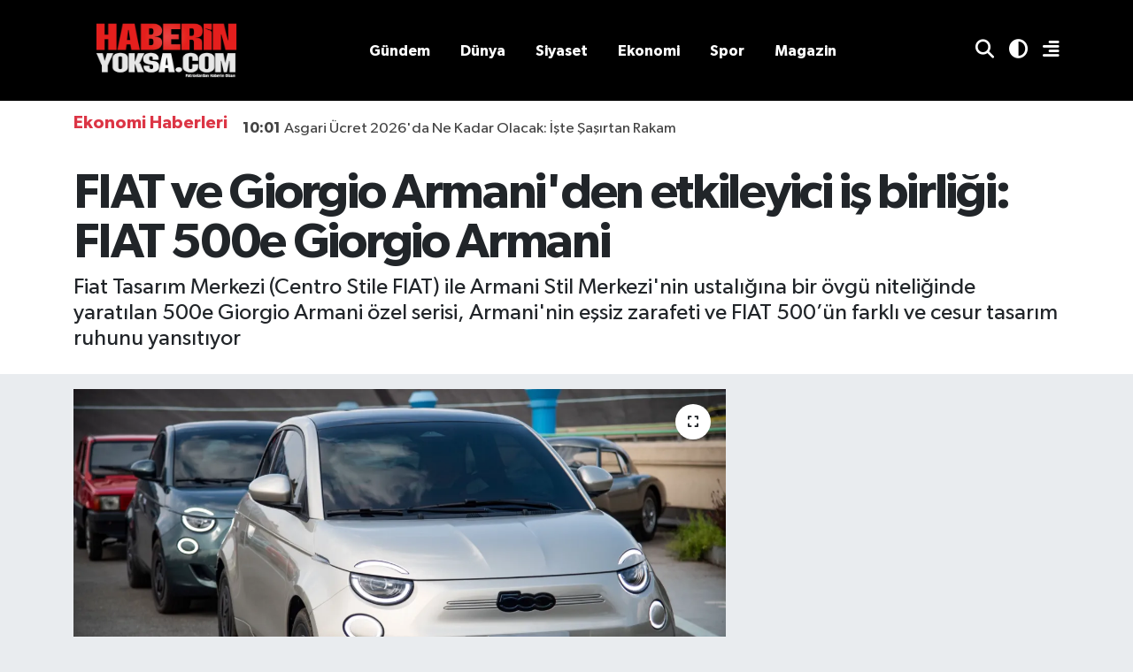

--- FILE ---
content_type: text/html; charset=UTF-8
request_url: https://www.haberinyoksa.com/fiat-ve-giorgio-armaniden-etkileyici-is-birligi-fiat-500e-giorgio-armani
body_size: 16912
content:
<!DOCTYPE html>
<html lang="tr" data-theme="flow">
<head>
<link rel="dns-prefetch" href="//www.haberinyoksa.com">
<link rel="dns-prefetch" href="//haberinyoksacom.teimg.com">
<link rel="dns-prefetch" href="//static.tebilisim.com">
<link rel="dns-prefetch" href="//www.googletagmanager.com">
<link rel="dns-prefetch" href="//www.facebook.com">
<link rel="dns-prefetch" href="//x.com">
<link rel="dns-prefetch" href="//api.whatsapp.com">
<link rel="dns-prefetch" href="//www.linkedin.com">
<link rel="dns-prefetch" href="//pinterest.com">
<link rel="dns-prefetch" href="//t.me">
<link rel="dns-prefetch" href="//news.google.com">
<link rel="dns-prefetch" href="//www.igfhaber.com">
<link rel="dns-prefetch" href="//tebilisim.com">

    <meta charset="utf-8">
<title>FIAT ve Giorgio Armani&#039;den etkileyici iş birliği:  FIAT 500e Giorgio Armani - Ekonomi, finans ve borsa haberleri</title>
<meta name="description" content="Fiat Tasarım Merkezi (Centro Stile FIAT) ile Armani Stil Merkezi&#039;nin ustalığına bir övgü niteliğinde yaratılan 500e Giorgio Armani özel serisi, Armani&#039;nin eşsiz zarafeti ve FIAT 500’ün farklı ve cesur tasarım ruhunu yansıtıyor">
<link rel="canonical" href="https://www.haberinyoksa.com/fiat-ve-giorgio-armaniden-etkileyici-is-birligi-fiat-500e-giorgio-armani">
<meta name="viewport" content="width=device-width,initial-scale=1">
<meta name="X-UA-Compatible" content="IE=edge">
<meta name="robots" content="max-image-preview:large">
<meta name="theme-color" content="#000000">
<meta name="title" content="FIAT ve Giorgio Armani&#039;den etkileyici iş birliği:  FIAT 500e Giorgio Armani">
<meta name="articleSection" content="news">
<meta name="datePublished" content="2024-07-30T10:59:00+03:00">
<meta name="dateModified" content="2025-09-10T12:27:02+03:00">
<meta name="articleAuthor" content="İGF Haber Ajansı">
<meta name="author" content="İGF Haber Ajansı">
<meta property="og:site_name" content="haberinyoksa.com - Ekonomi">
<meta property="og:title" content="FIAT ve Giorgio Armani&#039;den etkileyici iş birliği:  FIAT 500e Giorgio Armani">
<meta property="og:description" content="Fiat Tasarım Merkezi (Centro Stile FIAT) ile Armani Stil Merkezi&#039;nin ustalığına bir övgü niteliğinde yaratılan 500e Giorgio Armani özel serisi, Armani&#039;nin eşsiz zarafeti ve FIAT 500’ün farklı ve cesur tasarım ruhunu yansıtıyor">
<meta property="og:url" content="https://www.haberinyoksa.com/fiat-ve-giorgio-armaniden-etkileyici-is-birligi-fiat-500e-giorgio-armani">
<meta property="og:image" content="https://haberinyoksacom.teimg.com/crop/1280x720/haberinyoksa-com/uploads/2024/07/agency/igf/fiat-ve-giorgio-armaniden-etkileyici-is-birligi-fiat-500e-giorgio-armani.webp">
<meta property="og:image:width" content="1280">
<meta property="og:image:height" content="720">
<meta property="og:image:alt" content="FIAT ve Giorgio Armani&#039;den etkileyici iş birliği:  FIAT 500e Giorgio Armani">
<meta property="og:article:published_time" content="2024-07-30T10:59:00+03:00">
<meta property="og:article:modified_time" content="2025-09-10T12:27:02+03:00">
<meta property="og:type" content="article">
<meta name="twitter:card" content="summary_large_image">
<meta name="twitter:title" content="FIAT ve Giorgio Armani&#039;den etkileyici iş birliği:  FIAT 500e Giorgio Armani">
<meta name="twitter:description" content="Fiat Tasarım Merkezi (Centro Stile FIAT) ile Armani Stil Merkezi&#039;nin ustalığına bir övgü niteliğinde yaratılan 500e Giorgio Armani özel serisi, Armani&#039;nin eşsiz zarafeti ve FIAT 500’ün farklı ve cesur tasarım ruhunu yansıtıyor">
<meta name="twitter:image" content="https://haberinyoksacom.teimg.com/crop/1280x720/haberinyoksa-com/uploads/2024/07/agency/igf/fiat-ve-giorgio-armaniden-etkileyici-is-birligi-fiat-500e-giorgio-armani.webp">
<meta name="twitter:url" content="https://www.haberinyoksa.com/fiat-ve-giorgio-armaniden-etkileyici-is-birligi-fiat-500e-giorgio-armani">
<link rel="shortcut icon" type="image/x-icon" href="https://haberinyoksacom.teimg.com/haberinyoksa-com/uploads/2025/02/haberinyoksa/patron-haberin-yoksa-logo-siyah-1.jpg">
<link rel="manifest" href="https://www.haberinyoksa.com/manifest.json?v=6.6.4" />
<link rel="preload" href="https://static.tebilisim.com/flow/assets/css/font-awesome/fa-solid-900.woff2" as="font" type="font/woff2" crossorigin />
<link rel="preload" href="https://static.tebilisim.com/flow/assets/css/font-awesome/fa-brands-400.woff2" as="font" type="font/woff2" crossorigin />
<link rel="preload" href="https://static.tebilisim.com/flow/vendor/te/fonts/gibson/Gibson-Bold.woff2" as="font" type="font/woff2" crossorigin />
<link rel="preload" href="https://static.tebilisim.com/flow/vendor/te/fonts/gibson/Gibson-BoldItalic.woff2" as="font" type="font/woff2" crossorigin />
<link rel="preload" href="https://static.tebilisim.com/flow/vendor/te/fonts/gibson/Gibson-Italic.woff2" as="font" type="font/woff2" crossorigin />
<link rel="preload" href="https://static.tebilisim.com/flow/vendor/te/fonts/gibson/Gibson-Light.woff2" as="font" type="font/woff2" crossorigin />
<link rel="preload" href="https://static.tebilisim.com/flow/vendor/te/fonts/gibson/Gibson-LightItalic.woff2" as="font" type="font/woff2" crossorigin />
<link rel="preload" href="https://static.tebilisim.com/flow/vendor/te/fonts/gibson/Gibson-SemiBold.woff2" as="font" type="font/woff2" crossorigin />
<link rel="preload" href="https://static.tebilisim.com/flow/vendor/te/fonts/gibson/Gibson-SemiBoldItalic.woff2" as="font" type="font/woff2" crossorigin />
<link rel="preload" href="https://static.tebilisim.com/flow/vendor/te/fonts/gibson/Gibson.woff2" as="font" type="font/woff2" crossorigin />


<link rel="preload" as="style" href="https://static.tebilisim.com/flow/vendor/te/fonts/gibson.css?v=6.6.4">
<link rel="stylesheet" href="https://static.tebilisim.com/flow/vendor/te/fonts/gibson.css?v=6.6.4">

<link rel="preload" as="image" href="https://haberinyoksacom.teimg.com/crop/1280x720/haberinyoksa-com/uploads/2024/07/agency/igf/fiat-ve-giorgio-armaniden-etkileyici-is-birligi-fiat-500e-giorgio-armani.webp">
<style>:root {
        --te-link-color: #333;
        --te-link-hover-color: #000;
        --te-font: "Gibson";
        --te-secondary-font: "Gibson";
        --te-h1-font-size: 56px;
        --te-color: #000000;
        --te-hover-color: #f70707;
        --mm-ocd-width: 85%!important; /*  Mobil Menü Genişliği */
        --swiper-theme-color: var(--te-color)!important;
        --header-13-color: #ffc107;
    }</style><link rel="preload" as="style" href="https://static.tebilisim.com/flow/assets/vendor/bootstrap/css/bootstrap.min.css?v=6.6.4">
<link rel="stylesheet" href="https://static.tebilisim.com/flow/assets/vendor/bootstrap/css/bootstrap.min.css?v=6.6.4">
<link rel="preload" as="style" href="https://static.tebilisim.com/flow/assets/css/app6.6.4.min.css">
<link rel="stylesheet" href="https://static.tebilisim.com/flow/assets/css/app6.6.4.min.css">



<script type="application/ld+json">{"@context":"https:\/\/schema.org","@type":"WebSite","url":"https:\/\/www.haberinyoksa.com","potentialAction":{"@type":"SearchAction","target":"https:\/\/www.haberinyoksa.com\/arama?q={query}","query-input":"required name=query"}}</script>

<script type="application/ld+json">{"@context":"https:\/\/schema.org","@type":"NewsMediaOrganization","url":"https:\/\/www.haberinyoksa.com","name":"haberinyoksa.com","logo":"https:\/\/haberinyoksacom.teimg.com\/haberinyoksa-com\/uploads\/2025\/02\/haberinyoksa\/patron-haberin-yoksa-logo-siyah-1.jpg"}</script>

<script type="application/ld+json">{"@context":"https:\/\/schema.org","@graph":[{"@type":"SiteNavigationElement","name":"Ana Sayfa","url":"https:\/\/www.haberinyoksa.com","@id":"https:\/\/www.haberinyoksa.com"},{"@type":"SiteNavigationElement","name":"G\u00fcndem","url":"https:\/\/www.haberinyoksa.com\/gundem","@id":"https:\/\/www.haberinyoksa.com\/gundem"},{"@type":"SiteNavigationElement","name":"D\u00fcnya","url":"https:\/\/www.haberinyoksa.com\/dunya","@id":"https:\/\/www.haberinyoksa.com\/dunya"},{"@type":"SiteNavigationElement","name":"Ekonomi","url":"https:\/\/www.haberinyoksa.com\/ekonomi","@id":"https:\/\/www.haberinyoksa.com\/ekonomi"},{"@type":"SiteNavigationElement","name":"Teknoloji","url":"https:\/\/www.haberinyoksa.com\/teknoloji","@id":"https:\/\/www.haberinyoksa.com\/teknoloji"},{"@type":"SiteNavigationElement","name":"Spor","url":"https:\/\/www.haberinyoksa.com\/spor","@id":"https:\/\/www.haberinyoksa.com\/spor"},{"@type":"SiteNavigationElement","name":"K\u00fclt\u00fcr","url":"https:\/\/www.haberinyoksa.com\/kultur","@id":"https:\/\/www.haberinyoksa.com\/kultur"},{"@type":"SiteNavigationElement","name":"Ya\u015fam","url":"https:\/\/www.haberinyoksa.com\/yasam","@id":"https:\/\/www.haberinyoksa.com\/yasam"},{"@type":"SiteNavigationElement","name":"Sa\u011fl\u0131k","url":"https:\/\/www.haberinyoksa.com\/saglik","@id":"https:\/\/www.haberinyoksa.com\/saglik"},{"@type":"SiteNavigationElement","name":"\u00d6zel Haber","url":"https:\/\/www.haberinyoksa.com\/ozel-haber","@id":"https:\/\/www.haberinyoksa.com\/ozel-haber"},{"@type":"SiteNavigationElement","name":"E\u011fitim","url":"https:\/\/www.haberinyoksa.com\/egitim","@id":"https:\/\/www.haberinyoksa.com\/egitim"},{"@type":"SiteNavigationElement","name":"Kad\u0131n","url":"https:\/\/www.haberinyoksa.com\/kadin","@id":"https:\/\/www.haberinyoksa.com\/kadin"},{"@type":"SiteNavigationElement","name":"Emlak","url":"https:\/\/www.haberinyoksa.com\/emlak","@id":"https:\/\/www.haberinyoksa.com\/emlak"},{"@type":"SiteNavigationElement","name":"3. Sayfa","url":"https:\/\/www.haberinyoksa.com\/3-sayfa","@id":"https:\/\/www.haberinyoksa.com\/3-sayfa"},{"@type":"SiteNavigationElement","name":"Siyaset","url":"https:\/\/www.haberinyoksa.com\/siyaset","@id":"https:\/\/www.haberinyoksa.com\/siyaset"},{"@type":"SiteNavigationElement","name":"Medya","url":"https:\/\/www.haberinyoksa.com\/medya","@id":"https:\/\/www.haberinyoksa.com\/medya"},{"@type":"SiteNavigationElement","name":"Bilim-Teknik","url":"https:\/\/www.haberinyoksa.com\/bilim-teknik","@id":"https:\/\/www.haberinyoksa.com\/bilim-teknik"},{"@type":"SiteNavigationElement","name":"Yerel","url":"https:\/\/www.haberinyoksa.com\/yerel","@id":"https:\/\/www.haberinyoksa.com\/yerel"},{"@type":"SiteNavigationElement","name":"Asayi\u015f","url":"https:\/\/www.haberinyoksa.com\/asayis","@id":"https:\/\/www.haberinyoksa.com\/asayis"},{"@type":"SiteNavigationElement","name":"Genel","url":"https:\/\/www.haberinyoksa.com\/genel","@id":"https:\/\/www.haberinyoksa.com\/genel"},{"@type":"SiteNavigationElement","name":"Magazin","url":"https:\/\/www.haberinyoksa.com\/magazin","@id":"https:\/\/www.haberinyoksa.com\/magazin"},{"@type":"SiteNavigationElement","name":"Politika","url":"https:\/\/www.haberinyoksa.com\/politika","@id":"https:\/\/www.haberinyoksa.com\/politika"},{"@type":"SiteNavigationElement","name":"G\u00dcVENL\u0130K","url":"https:\/\/www.haberinyoksa.com\/guvenlik","@id":"https:\/\/www.haberinyoksa.com\/guvenlik"},{"@type":"SiteNavigationElement","name":"DI\u015e HABERLER","url":"https:\/\/www.haberinyoksa.com\/dis-haberler","@id":"https:\/\/www.haberinyoksa.com\/dis-haberler"},{"@type":"SiteNavigationElement","name":"B\u0130L\u0130M-TEKNOLOJ\u0130","url":"https:\/\/www.haberinyoksa.com\/bilim-teknoloji","@id":"https:\/\/www.haberinyoksa.com\/bilim-teknoloji"},{"@type":"SiteNavigationElement","name":"B\u00d6LGE","url":"https:\/\/www.haberinyoksa.com\/bolge","@id":"https:\/\/www.haberinyoksa.com\/bolge"},{"@type":"SiteNavigationElement","name":"K\u00dcLT\u00dcR - SANAT","url":"https:\/\/www.haberinyoksa.com\/kultur-sanat","@id":"https:\/\/www.haberinyoksa.com\/kultur-sanat"},{"@type":"SiteNavigationElement","name":"Anne & Bebek","url":"https:\/\/www.haberinyoksa.com\/anne-bebek","@id":"https:\/\/www.haberinyoksa.com\/anne-bebek"},{"@type":"SiteNavigationElement","name":"Otomobil","url":"https:\/\/www.haberinyoksa.com\/otomobil","@id":"https:\/\/www.haberinyoksa.com\/otomobil"},{"@type":"SiteNavigationElement","name":"Nas\u0131l Yap\u0131l\u0131r?","url":"https:\/\/www.haberinyoksa.com\/nasil-yapilir","@id":"https:\/\/www.haberinyoksa.com\/nasil-yapilir"},{"@type":"SiteNavigationElement","name":"S\u00fcr Man\u015fet","url":"https:\/\/www.haberinyoksa.com\/sur-manset","@id":"https:\/\/www.haberinyoksa.com\/sur-manset"},{"@type":"SiteNavigationElement","name":"K\u00fcnye","url":"https:\/\/www.haberinyoksa.com\/kunye","@id":"https:\/\/www.haberinyoksa.com\/kunye"},{"@type":"SiteNavigationElement","name":"\u0130leti\u015fim","url":"https:\/\/www.haberinyoksa.com\/iletisim","@id":"https:\/\/www.haberinyoksa.com\/iletisim"},{"@type":"SiteNavigationElement","name":"Topluluk Kurallar\u0131","url":"https:\/\/www.haberinyoksa.com\/topluluk-kurallari","@id":"https:\/\/www.haberinyoksa.com\/topluluk-kurallari"},{"@type":"SiteNavigationElement","name":"Gizlilik Politikas\u0131","url":"https:\/\/www.haberinyoksa.com\/gizlilik-politikasi","@id":"https:\/\/www.haberinyoksa.com\/gizlilik-politikasi"},{"@type":"SiteNavigationElement","name":"Yay\u0131n \u0130lkeleri","url":"https:\/\/www.haberinyoksa.com\/yayin-ilkeleri","@id":"https:\/\/www.haberinyoksa.com\/yayin-ilkeleri"},{"@type":"SiteNavigationElement","name":"Foto Galeri","url":"https:\/\/www.haberinyoksa.com\/foto-galeri","@id":"https:\/\/www.haberinyoksa.com\/foto-galeri"},{"@type":"SiteNavigationElement","name":"Video Galeri","url":"https:\/\/www.haberinyoksa.com\/video","@id":"https:\/\/www.haberinyoksa.com\/video"},{"@type":"SiteNavigationElement","name":"Biyografiler","url":"https:\/\/www.haberinyoksa.com\/biyografi","@id":"https:\/\/www.haberinyoksa.com\/biyografi"},{"@type":"SiteNavigationElement","name":"Firma Rehberi","url":"https:\/\/www.haberinyoksa.com\/rehber","@id":"https:\/\/www.haberinyoksa.com\/rehber"},{"@type":"SiteNavigationElement","name":"Seri \u0130lanlar","url":"https:\/\/www.haberinyoksa.com\/ilan","@id":"https:\/\/www.haberinyoksa.com\/ilan"},{"@type":"SiteNavigationElement","name":"Vefatlar","url":"https:\/\/www.haberinyoksa.com\/vefat","@id":"https:\/\/www.haberinyoksa.com\/vefat"},{"@type":"SiteNavigationElement","name":"R\u00f6portajlar","url":"https:\/\/www.haberinyoksa.com\/roportaj","@id":"https:\/\/www.haberinyoksa.com\/roportaj"}]}</script>

<script type="application/ld+json">{"@context":"https:\/\/schema.org","@type":"BreadcrumbList","itemListElement":[{"@type":"ListItem","position":1,"item":{"@type":"Thing","@id":"https:\/\/www.haberinyoksa.com","name":"Haberler"}},{"@type":"ListItem","position":2,"item":{"@type":"Thing","@id":"https:\/\/www.haberinyoksa.com\/1713355424","name":""}},{"@type":"ListItem","position":3,"item":{"@type":"Thing","@id":"https:\/\/www.haberinyoksa.com\/fiat-ve-giorgio-armaniden-etkileyici-is-birligi-fiat-500e-giorgio-armani","name":"FIAT ve Giorgio Armani'den etkileyici i\u015f birli\u011fi:  FIAT 500e Giorgio Armani"}}]}</script>
<script type="application/ld+json">{"@context":"https:\/\/schema.org","@type":"NewsArticle","headline":"FIAT ve Giorgio Armani'den etkileyici i\u015f birli\u011fi:  FIAT 500e Giorgio Armani","dateCreated":"2024-07-30T10:59:00+03:00","datePublished":"2024-07-30T10:59:00+03:00","dateModified":"2025-09-10T12:27:02+03:00","wordCount":467,"genre":"news","mainEntityOfPage":{"@type":"WebPage","@id":"https:\/\/www.haberinyoksa.com\/fiat-ve-giorgio-armaniden-etkileyici-is-birligi-fiat-500e-giorgio-armani"},"articleBody":"Fiat Tasar\u0131m Merkezi (Centro Stile FIAT) ile Armani Stil Merkezi'nin ustal\u0131\u011f\u0131na bir \u00f6vg\u00fc niteli\u011finde yarat\u0131lan 500e Giorgio Armani \u00f6zel serisi, Armani'nin e\u015fsiz zarafeti ve FIAT 500\u2019\u00fcn farkl\u0131 ve cesur tasar\u0131m ruhunu yans\u0131t\u0131yor.\r\n\r\n\u0130STANBUL (\u0130GFA) - FIAT'\u0131n 125. y\u0131ld\u00f6n\u00fcm\u00fc vesilesiyle, Giorgio Armani ve FIAT aras\u0131nda \u00f6nemli bir i\u015f birli\u011fi duyuruldu.\r\n\r\n\r\n\r\n\r\n\r\n2020 y\u0131l\u0131nda \u00f6zel \u00fcretim 500e modeli i\u00e7in i\u015f birli\u011fi yapan iki \u0130talyan marka, g\u00fc\u00e7lerini bu kez Made in Italy'nin d\u00f6rt tekerlek \u00fczerindeki en iyi ifadesi olabilecek 500e Giorgio Armani \u00f6zel serisini yaratmak i\u00e7in birle\u015ftirdi. \u0130talyan tasar\u0131m\u0131n\u0131, stilini, i\u015f\u00e7ili\u011fini, yarat\u0131c\u0131l\u0131\u011f\u0131n\u0131 ve d\u00fcnya \u00e7ap\u0131ndaki ba\u015far\u0131s\u0131n\u0131 temsil eden bu iki ikon marka e\u015fsiz bir klasik yaratmak i\u00e7in bir araya geldi. &nbsp;\r\n\r\n\r\n\r\nModelin tan\u0131t\u0131m filminde de vurguland\u0131\u011f\u0131 gibi, s\u00fcr\u00fclmek i\u00e7in de\u011fil adeta giyilmek i\u00e7in tasarlanan 500e Giorgio Armani, Torino'daki Centro Stile FIAT ile Armani Stil Merkezi'nin ustal\u0131\u011f\u0131na bir \u00f6vg\u00fc niteli\u011finde. Her iki \u015firketin tasar\u0131mc\u0131lar\u0131, bu iki markan\u0131n ruhunu tek bir eserde dam\u0131tabilmek i\u00e7in aylar boyunca \u00e7al\u0131\u015ft\u0131. Yeni bir otomobil ya da yeni bir moda koleksiyonu yarat\u0131rken ince detaylara g\u00f6sterilen titizlik, 500e Giorgio Armani\u2019de yer alan malzemeler, renkler ve stil \u00f6geleri i\u00e7in de g\u00f6sterildi. 500e Giorgio Armani, hem Giorgio Armani'nin e\u015fsiz zarafetini hem de Fiat 500e'nin farkl\u0131 ve cesur ki\u015fili\u011fini yans\u0131t\u0131yor.\r\n\r\n\r\n\r\nBu \u00f6zel model i\u00e7in iki yepyeni renk yarat\u0131ld\u0131: Koyu ye\u015fil ve seramik grej! Koyu ye\u015fil, Giorgio Armani'nin tarz\u0131n\u0131 canl\u0131 bir \u015fekilde yans\u0131t\u0131rken, seramik grej, gri ve bejin e\u015fsiz bir \u015fekilde harmanlanmas\u0131yla olu\u015fuyor. D\u0131\u015f tasar\u0131mda sade ve temel bir yakla\u015f\u0131m benimsenirken, jantlarda GA logosunun makro \u00f6l\u00e7ekte temsil edilmesi otomobilin belirgin \u00f6zelliklerinden biri olarak \u00f6ne \u00e7\u0131k\u0131yor.\r\n\r\n\r\n\r\n\r\n\r\n\u0130\u00e7 mekanda ise klasik zanaatkarl\u0131\u011f\u0131 yans\u0131tan \u015ferit diki\u015fler ve \u00fc\u00e7 boyutlu desenler dikkat \u00e7ekiyor. Arac\u0131n i\u00e7 malzemeleri en y\u00fcksek kalitede se\u00e7ilmi\u015f ve Milanolu Maestro logosu ile farkl\u0131la\u015ft\u0131r\u0131lm\u0131\u015f. G\u00f6sterge panelinde, kap\u0131 i\u00e7lerinde ve arka camda Armani'nin imzas\u0131 bulunuyor. Otomobilde Full LED Infinity Design farlar ve cam tavan kullan\u0131l\u0131yor. 500e Giorgio Armani\u2019de, birinci s\u0131n\u0131f JBL m\u00fczik sistemi, 7\" TFT Ekran, 10,25\" Dokunmatik Ekranl\u0131 NAV, DAB Radyo ve kablosuz CarPlay \/ Android Auto \u00f6zellikleri sunuluyor.\r\n\r\n\r\n\r\nKombine WLTP \u00e7evrimde 320 km'ye kadar menzile sahip olan bu model, 87 kW ve 118 hp g\u00fcc\u00fcnde elektrik motoru ve en geli\u015fmi\u015f ADAS sistemi, Seviye 2 s\u00fcr\u00fc\u015f destek sistemi ile donat\u0131ld\u0131.\r\n\r\n\r\n\r\n\u0130talyan m\u00fckemmelli\u011fini eko-s\u00fcrd\u00fcr\u00fclebilirlikle yan yana getiren ve s\u0131n\u0131rl\u0131 say\u0131da \u00fcretilecek olan 500e Giorgio Armani 2025 y\u0131l\u0131ndan itibaren sat\u0131\u015fa sunulacak.\r\n\r\n\r\n\r\n\r\n\r\n\r\n\r\n","description":"Fiat Tasar\u0131m Merkezi (Centro Stile FIAT) ile Armani Stil Merkezi'nin ustal\u0131\u011f\u0131na bir \u00f6vg\u00fc niteli\u011finde yarat\u0131lan 500e Giorgio Armani \u00f6zel serisi, Armani'nin e\u015fsiz zarafeti ve FIAT 500\u2019\u00fcn farkl\u0131 ve cesur tasar\u0131m ruhunu yans\u0131t\u0131yor","inLanguage":"tr-TR","keywords":[],"image":{"@type":"ImageObject","url":"https:\/\/haberinyoksacom.teimg.com\/crop\/1280x720\/haberinyoksa-com\/uploads\/2024\/07\/agency\/igf\/fiat-ve-giorgio-armaniden-etkileyici-is-birligi-fiat-500e-giorgio-armani.webp","width":"1280","height":"720","caption":"FIAT ve Giorgio Armani'den etkileyici i\u015f birli\u011fi:  FIAT 500e Giorgio Armani"},"publishingPrinciples":"https:\/\/www.haberinyoksa.com\/gizlilik-sozlesmesi","isFamilyFriendly":"http:\/\/schema.org\/True","isAccessibleForFree":"http:\/\/schema.org\/True","publisher":{"@type":"Organization","name":"haberinyoksa.com","image":"https:\/\/haberinyoksacom.teimg.com\/haberinyoksa-com\/uploads\/2025\/02\/haberinyoksa\/patron-haberin-yoksa-logo-siyah-1.jpg","logo":{"@type":"ImageObject","url":"https:\/\/haberinyoksacom.teimg.com\/haberinyoksa-com\/uploads\/2025\/02\/haberinyoksa\/patron-haberin-yoksa-logo-siyah-1.jpg","width":"640","height":"375"}},"author":{"@type":"Person","name":"Haber Merkezi","honorificPrefix":"","jobTitle":"","url":null}}</script>
<script data-cfasync="false" src="https://static.tebilisim.com/flow/assets/js/dark-mode.js?v=6.6.4"></script>









<script async data-cfasync="false"
	src="https://www.googletagmanager.com/gtag/js?id=G-KDCLPP3Y4T"></script>
<script data-cfasync="false">
	window.dataLayer = window.dataLayer || [];
	  function gtag(){dataLayer.push(arguments);}
	  gtag('js', new Date());
	  gtag('config', 'G-KDCLPP3Y4T');
</script>




</head>




<body class="d-flex flex-column min-vh-100">

    
    

    <script>
    // HEADER newsTicker
    document.addEventListener("DOMContentLoaded", function() {
      var newsItems = document.querySelectorAll('.header-news-item');
      var currentIndex = 0;
      // İlk haberi aktif hale getir
      newsItems[currentIndex].classList.add('active');
      setInterval(function() {
        // Aktif haberi yukarı kaydır
        newsItems[currentIndex].classList.add('up');
        // Sonraki haberi aktif yap
        currentIndex = (currentIndex + 1) % newsItems.length;
        newsItems[currentIndex].classList.add('active');
        // Önceki haberi sıfırla
        var previousIndex = currentIndex - 1 >= 0 ? currentIndex - 1 : newsItems.length - 1;
        setTimeout(function() {
          newsItems[previousIndex].classList.remove('active', 'up');
        }, 500); // Geçiş süresi bittikten sonra
      }, 3500); // 3.5 saniyede bir haber değiştir (3 saniye görünüm + 0.5 saniye geçiş)
    });
</script>

<header class="header-11">
    <nav class="main-menu navbar navbar-expand-lg bg-te-color py-3">
        <div class="container">
            <div class="d-lg-none">
                <a href="#menu" title="Ana Menü" class="text-white"><i class="fa fa-bars fa-lg"></i></a>
            </div>
            <div>
                                <a class="navbar-brand mx-0" href="/" title="haberinyoksa.com - Ekonomi">
                    <img src="https://haberinyoksacom.teimg.com/haberinyoksa-com/uploads/2025/02/haberinyoksa/patron-haberin-yoksa-logo-siyah-1.jpg" alt="haberinyoksa.com - Ekonomi" width="210" height="40" class="light-mode img-fluid flow-logo">
<img src="https://haberinyoksacom.teimg.com/haberinyoksa-com/uploads/2025/02/haberinyoksa/patron-haberin-yoksa-logo-siyah-1.jpg" alt="haberinyoksa.com - Ekonomi" width="210" height="40" class="dark-mode img-fluid flow-logo d-none">

                </a>
                            </div>
            <div class="d-none d-lg-block mx-auto">
                <ul  class="nav fw-semibold">
        <li class="nav-item   ">
        <a href="/gundem" class="nav-link nav-link text-white" target="_self" title="Gündem">Gündem</a>
        
    </li>
        <li class="nav-item   ">
        <a href="/dunya" class="nav-link nav-link text-white" target="_self" title="Dünya">Dünya</a>
        
    </li>
        <li class="nav-item   ">
        <a href="/siyaset" class="nav-link nav-link text-white" target="_self" title="Siyaset">Siyaset</a>
        
    </li>
        <li class="nav-item   ">
        <a href="/ekonomi" class="nav-link nav-link text-white" target="_self" title="Ekonomi">Ekonomi</a>
        
    </li>
        <li class="nav-item   ">
        <a href="/spor" class="nav-link nav-link text-white" target="_self" title="Spor">Spor</a>
        
    </li>
        <li class="nav-item   ">
        <a href="/magazin" class="nav-link nav-link text-white" target="_self" title="Magazin">Magazin</a>
        
    </li>
    </ul>

            </div>
            <div class="weather-top weather-widget justify-content-end align-items-center p-2 me-3 d-none d-xl-flex">
                
            </div>
            <ul class="navigation-menu nav d-flex align-items-center">

                <li class="nav-item">
                    <a href="/arama" class="nav-link text-white px-0">
                        <i class="fa fa-search fa-lg"></i>
                    </a>
                </li>

                <li class="nav-item dropdown ">
    <a href="#" class="nav-link pe-0 text-white " data-bs-toggle="dropdown" data-bs-display="static">
        <i class="fas fa-adjust fa-lg theme-icon-active"></i>
    </a>
    <ul class="dropdown-menu min-w-auto dropdown-menu-end shadow-none border-0 rounded-0">
        <li>
            <button type="button" class="dropdown-item d-flex align-items-center active" data-bs-theme-value="light">
                <i class="fa fa-sun me-1 mode-switch"></i>
                Açık
            </button>
        </li>
        <li>
            <button type="button" class="dropdown-item d-flex align-items-center" data-bs-theme-value="dark">
                <i class="fa fa-moon me-1 mode-switch"></i>
                Koyu
            </button>
        </li>
        <li>
            <button type="button" class="dropdown-item d-flex align-items-center" data-bs-theme-value="auto">
                <i class="fas fa-adjust me-1 mode-switch"></i>
                Sistem
            </button>
        </li>
    </ul>
</li>


                <li class="nav-item dropdown d-none d-lg-block position-static">
                    <a
                        class="nav-link pe-0 text-white"
                        data-bs-toggle="dropdown"
                        href="#"
                        aria-haspopup="true"
                        aria-expanded="false"
                        title="Ana Menü"
                        >
                        <i class="fa fa-align-right fa-lg"></i>
                    </a>
                    <div class="mega-menu dropdown-menu dropdown-menu-end text-capitalize shadow-lg border-0 rounded-0">

    <div class="row g-3 small p-3">

        
        <div class="col">
        <a href="/ekonomi" class="d-block border-bottom  pb-2 mb-2" target="_self" title="Ekonomi">Ekonomi</a>
            <a href="/kadin" class="d-block border-bottom  pb-2 mb-2" target="_self" title="Kadın">Kadın</a>
            <a href="/saglik" class="d-block border-bottom  pb-2 mb-2" target="_self" title="Sağlık">Sağlık</a>
            <a href="/emlak" class="d-block border-bottom  pb-2 mb-2" target="_self" title="Emlak">Emlak</a>
            <a href="/teknoloji" class="d-block border-bottom  pb-2 mb-2" target="_self" title="Teknoloji">Teknoloji</a>
            <a href="/egitim" class="d-block border-bottom  pb-2 mb-2" target="_self" title="Eğitim">Eğitim</a>
            <a href="/kultur" class="d-block  pb-2 mb-2" target="_self" title="Kültür">Kültür</a>
        </div><div class="col">
            <a href="/politika" class="d-block border-bottom  pb-2 mb-2" target="_self" title="Politika">Politika</a>
            <a href="/genel" class="d-block border-bottom  pb-2 mb-2" target="_self" title="Genel">Genel</a>
            <a href="/yasam" class="d-block border-bottom  pb-2 mb-2" target="_self" title="Yaşam">Yaşam</a>
            <a href="/medya" class="d-block border-bottom  pb-2 mb-2" target="_self" title="Medya">Medya</a>
            <a href="/asayis" class="d-block border-bottom  pb-2 mb-2" target="_self" title="Asayiş">Asayiş</a>
            <a href="/bilim-teknik" class="d-block border-bottom  pb-2 mb-2" target="_self" title="Bilim-Teknik">Bilim-Teknik</a>
            <a href="/otomobil" class="d-block  pb-2 mb-2" target="_self" title="Otomobil">Otomobil</a>
        </div><div class="col">
            <a href="/guvenlik" class="d-block border-bottom  pb-2 mb-2" target="_self" title="GÜVENLİK">GÜVENLİK</a>
            <a href="/dis-haberler" class="d-block border-bottom  pb-2 mb-2" target="_self" title="DIŞ HABERLER">DIŞ HABERLER</a>
            <a href="/bilim-teknoloji" class="d-block border-bottom  pb-2 mb-2" target="_self" title="BİLİM-TEKNOLOJİ">BİLİM-TEKNOLOJİ</a>
            <a href="/bolge" class="d-block border-bottom  pb-2 mb-2" target="_self" title="BÖLGE">BÖLGE</a>
            <a href="/kultur-sanat" class="d-block border-bottom  pb-2 mb-2" target="_self" title="KÜLTÜR - SANAT">KÜLTÜR - SANAT</a>
        </div>


    </div>

    <div class="p-3 bg-light">
                                                                                    </div>

    <div class="mega-menu-footer p-2 bg-te-color">
        <a class="dropdown-item text-white" href="/kunye" title="Künye"><i class="fa fa-id-card me-2"></i> Künye</a>
        <a class="dropdown-item text-white" href="/iletisim" title="İletişim"><i class="fa fa-envelope me-2"></i> İletişim</a>
        <a class="dropdown-item text-white" href="/rss-baglantilari" title="RSS Bağlantıları"><i class="fa fa-rss me-2"></i> RSS Bağlantıları</a>
        <a class="dropdown-item text-white" href="/member/login" title="Üyelik Girişi"><i class="fa fa-user me-2"></i> Üyelik Girişi</a>
    </div>


</div>

                </li>
            </ul>
        </div>
    </nav>

    <ul  class="mobile-categories d-lg-none list-inline">
        <li class="list-inline-item">
        <a href="/gundem" class="text-dark" target="_self" title="Gündem">
                Gündem
        </a>
    </li>
        <li class="list-inline-item">
        <a href="/dunya" class="text-dark" target="_self" title="Dünya">
                Dünya
        </a>
    </li>
        <li class="list-inline-item">
        <a href="/siyaset" class="text-dark" target="_self" title="Siyaset">
                Siyaset
        </a>
    </li>
        <li class="list-inline-item">
        <a href="/ekonomi" class="text-dark" target="_self" title="Ekonomi">
                Ekonomi
        </a>
    </li>
        <li class="list-inline-item">
        <a href="/spor" class="text-dark" target="_self" title="Spor">
                Spor
        </a>
    </li>
        <li class="list-inline-item">
        <a href="/magazin" class="text-dark" target="_self" title="Magazin">
                Magazin
        </a>
    </li>
    </ul>


    <div class="header-last-minute bg-white shadow-sm">
        <div class="container">
            <div class="header-news-container">
                <h3 class="h4 header-news-title d-none d-md-block text-danger m-0 me-3">Ekonomi Haberleri</h3>
                <div class="header-news-ticker">
                                        <a href="/neden-sik-sik-deprem-olmaya-basladi-uzman-isim-herkesi-sasirtti" target="_self" title="Neden Sık Sık Deprem Olmaya Başladı: Uzman İsim Herkesi Şaşırttı" class="header-news-item text-truncate"><strong class="me-1">12:45</strong>Neden Sık Sık Deprem Olmaya Başladı: Uzman İsim Herkesi Şaşırttı</a>
                                        <a href="/asgari-ucret-2026da-ne-kadar-olacak-iste-sasirtan-rakam" target="_self" title="Asgari Ücret 2026&#039;da Ne Kadar Olacak: İşte Şaşırtan Rakam" class="header-news-item text-truncate"><strong class="me-1">10:01</strong>Asgari Ücret 2026&#039;da Ne Kadar Olacak: İşte Şaşırtan Rakam</a>
                                        <a href="/kiracilar-soke-olacak-ev-sahiplerini-sevindiren-karar-geldi" target="_self" title="Kiracılar Şoke Olacak: Ev Sahiplerini Sevindiren Karar Geldi" class="header-news-item text-truncate"><strong class="me-1">16:55</strong>Kiracılar Şoke Olacak: Ev Sahiplerini Sevindiren Karar Geldi</a>
                                        <a href="/artik-para-odemeyeceksiniz-bankalardan-yillardir-beklenen-mujde-geldi" target="_self" title="Artık Para Ödemeyeceksiniz: Bankalardan Yıllardır Beklenen Müjde Geldi" class="header-news-item text-truncate"><strong class="me-1">15:40</strong>Artık Para Ödemeyeceksiniz: Bankalardan Yıllardır Beklenen Müjde Geldi</a>
                                        <a href="/arabasi-olan-hemen-kontrol-etsin-unlu-marka-bu-araclari-resmen-geri-cagirdi" target="_self" title="Arabası Olan Hemen Kontrol Etsin: Ünlü Marka Bu Araçları Resmen Geri Çağırdı" class="header-news-item text-truncate"><strong class="me-1">10:15</strong>Arabası Olan Hemen Kontrol Etsin: Ünlü Marka Bu Araçları Resmen Geri Çağırdı</a>
                                        <a href="/emekliler-aman-dikkat-bu-kuraldan-haberi-olmayanlar-dusuk-maas-alacak" target="_self" title="Emekliler Aman Dikkat: Bu Kuraldan Haberi Olmayanlar Düşük Maaş Alacak!" class="header-news-item text-truncate"><strong class="me-1">08:45</strong>Emekliler Aman Dikkat: Bu Kuraldan Haberi Olmayanlar Düşük Maaş Alacak!</a>
                                        <a href="/bu-basvuruyu-yapan-her-emekli-alacak-30-bin-liraya-yakin-odeme-yapiliyor" target="_self" title="Bu başvuruyu yapan her emekli alacak: 30 bin liraya yakın ödeme yapılıyor" class="header-news-item text-truncate"><strong class="me-1">14:00</strong>Bu başvuruyu yapan her emekli alacak: 30 bin liraya yakın ödeme yapılıyor</a>
                                        <a href="/borcu-olanlara-son-dakika-devlet-hepsine-bu-mesaji-yollamaya-basladi" target="_self" title="Borcu olanlara son dakika: Devlet hepsine bu mesajı yollamaya başladı!" class="header-news-item text-truncate"><strong class="me-1">11:00</strong>Borcu olanlara son dakika: Devlet hepsine bu mesajı yollamaya başladı!</a>
                                        <a href="/toki-milyonlara-iyi-haberi-duyurdu-ev-sahibi-olmak-artik-daha-kolay" target="_self" title="Toki̇ Milyonlara Iyi Haberi Duyurdu: Ev Sahibi Olmak Artık Daha Kolay!" class="header-news-item text-truncate"><strong class="me-1">12:00</strong>Toki̇ Milyonlara Iyi Haberi Duyurdu: Ev Sahibi Olmak Artık Daha Kolay!</a>
                                        <a href="/ev-alip-satacaklara-son-dakika-bu-gelismeyi-bilmeyenin-parasi-ziyan-olacak" target="_self" title="Ev alıp satacaklara son dakika: Bu gelişmeyi bilmeyenin parası ziyan olacak" class="header-news-item text-truncate"><strong class="me-1">10:45</strong>Ev alıp satacaklara son dakika: Bu gelişmeyi bilmeyenin parası ziyan olacak</a>
                                    </div>
            </div>

        </div>
    </div>

</header>






<main class="single overflow-hidden" style="min-height: 300px">

            
    
    <div class="infinite" data-show-advert="1">

    

    <div class="infinite-item d-block" data-id="32541" data-category-id="60" data-reference="TE\Blog\Models\Post" data-json-url="/service/json/featured-infinite.json">

        

        <div class="news-header py-3 bg-white">
            <div class="container">

                

                <div class="text-center text-lg-start">
                    <a href="https://www.haberinyoksa.com" target="_self" title="" style="color: #CA2527;" class="text-uppercase category"></a>
                </div>

                <h1 class="h2 fw-bold text-lg-start headline my-2 text-center" itemprop="headline">FIAT ve Giorgio Armani&#039;den etkileyici iş birliği:  FIAT 500e Giorgio Armani</h1>
                
                <h2 class="lead text-center text-lg-start text-dark description" itemprop="description">Fiat Tasarım Merkezi (Centro Stile FIAT) ile Armani Stil Merkezi&#039;nin ustalığına bir övgü niteliğinde yaratılan 500e Giorgio Armani özel serisi, Armani&#039;nin eşsiz zarafeti ve FIAT 500’ün farklı ve cesur tasarım ruhunu yansıtıyor</h2>
                
            </div>
        </div>


        <div class="container g-0 g-sm-4">

            <div class="news-section overflow-hidden mt-lg-3">
                <div class="row g-3">
                    <div class="col-lg-8">
                        <div class="card border-0 rounded-0 mb-3">

                            <div class="inner">
    <a href="https://haberinyoksacom.teimg.com/crop/1280x720/haberinyoksa-com/uploads/2024/07/agency/igf/fiat-ve-giorgio-armaniden-etkileyici-is-birligi-fiat-500e-giorgio-armani.webp" class="position-relative d-block" data-fancybox>
                        <div class="zoom-in-out m-3">
            <i class="fa fa-expand" style="font-size: 14px"></i>
        </div>
        <img class="img-fluid" src="https://haberinyoksacom.teimg.com/crop/1280x720/haberinyoksa-com/uploads/2024/07/agency/igf/fiat-ve-giorgio-armaniden-etkileyici-is-birligi-fiat-500e-giorgio-armani.webp" alt="FIAT ve Giorgio Armani&#039;den etkileyici iş birliği:  FIAT 500e Giorgio Armani" width="860" height="504" loading="eager" fetchpriority="high" decoding="async" style="width:100%; aspect-ratio: 860 / 504;" />
            </a>
</div>





                            <div class="share-area d-flex justify-content-between align-items-center bg-light p-2">

    <div class="mobile-share-button-container mb-2 d-block d-md-none">
    <button
        class="btn btn-primary btn-sm rounded-0 shadow-sm w-100"
        onclick="handleMobileShare(event, 'FIAT ve Giorgio Armani\&#039;den etkileyici iş birliği:  FIAT 500e Giorgio Armani', 'https://www.haberinyoksa.com/fiat-ve-giorgio-armaniden-etkileyici-is-birligi-fiat-500e-giorgio-armani')"
        title="Paylaş"
    >
        <i class="fas fa-share-alt me-2"></i>Paylaş
    </button>
</div>

<div class="social-buttons-new d-none d-md-flex justify-content-between">
    <a
        href="https://www.facebook.com/sharer/sharer.php?u=https%3A%2F%2Fwww.haberinyoksa.com%2Ffiat-ve-giorgio-armaniden-etkileyici-is-birligi-fiat-500e-giorgio-armani"
        onclick="initiateDesktopShare(event, 'facebook')"
        class="btn btn-primary btn-sm rounded-0 shadow-sm me-1"
        title="Facebook'ta Paylaş"
        data-platform="facebook"
        data-share-url="https://www.haberinyoksa.com/fiat-ve-giorgio-armaniden-etkileyici-is-birligi-fiat-500e-giorgio-armani"
        data-share-title="FIAT ve Giorgio Armani&#039;den etkileyici iş birliği:  FIAT 500e Giorgio Armani"
        rel="noreferrer nofollow noopener external"
    >
        <i class="fab fa-facebook-f"></i>
    </a>

    <a
        href="https://x.com/intent/tweet?url=https%3A%2F%2Fwww.haberinyoksa.com%2Ffiat-ve-giorgio-armaniden-etkileyici-is-birligi-fiat-500e-giorgio-armani&text=FIAT+ve+Giorgio+Armani%27den+etkileyici+i%C5%9F+birli%C4%9Fi%3A++FIAT+500e+Giorgio+Armani"
        onclick="initiateDesktopShare(event, 'twitter')"
        class="btn btn-dark btn-sm rounded-0 shadow-sm me-1"
        title="X'de Paylaş"
        data-platform="twitter"
        data-share-url="https://www.haberinyoksa.com/fiat-ve-giorgio-armaniden-etkileyici-is-birligi-fiat-500e-giorgio-armani"
        data-share-title="FIAT ve Giorgio Armani&#039;den etkileyici iş birliği:  FIAT 500e Giorgio Armani"
        rel="noreferrer nofollow noopener external"
    >
        <i class="fab fa-x-twitter text-white"></i>
    </a>

    <a
        href="https://api.whatsapp.com/send?text=FIAT+ve+Giorgio+Armani%27den+etkileyici+i%C5%9F+birli%C4%9Fi%3A++FIAT+500e+Giorgio+Armani+-+https%3A%2F%2Fwww.haberinyoksa.com%2Ffiat-ve-giorgio-armaniden-etkileyici-is-birligi-fiat-500e-giorgio-armani"
        onclick="initiateDesktopShare(event, 'whatsapp')"
        class="btn btn-success btn-sm rounded-0 btn-whatsapp shadow-sm me-1"
        title="Whatsapp'ta Paylaş"
        data-platform="whatsapp"
        data-share-url="https://www.haberinyoksa.com/fiat-ve-giorgio-armaniden-etkileyici-is-birligi-fiat-500e-giorgio-armani"
        data-share-title="FIAT ve Giorgio Armani&#039;den etkileyici iş birliği:  FIAT 500e Giorgio Armani"
        rel="noreferrer nofollow noopener external"
    >
        <i class="fab fa-whatsapp fa-lg"></i>
    </a>

    <div class="dropdown">
        <button class="dropdownButton btn btn-sm rounded-0 btn-warning border-none shadow-sm me-1" type="button" data-bs-toggle="dropdown" name="socialDropdownButton" title="Daha Fazla">
            <i id="icon" class="fa fa-plus"></i>
        </button>

        <ul class="dropdown-menu dropdown-menu-end border-0 rounded-1 shadow">
            <li>
                <a
                    href="https://www.linkedin.com/sharing/share-offsite/?url=https%3A%2F%2Fwww.haberinyoksa.com%2Ffiat-ve-giorgio-armaniden-etkileyici-is-birligi-fiat-500e-giorgio-armani"
                    class="dropdown-item"
                    onclick="initiateDesktopShare(event, 'linkedin')"
                    data-platform="linkedin"
                    data-share-url="https://www.haberinyoksa.com/fiat-ve-giorgio-armaniden-etkileyici-is-birligi-fiat-500e-giorgio-armani"
                    data-share-title="FIAT ve Giorgio Armani&#039;den etkileyici iş birliği:  FIAT 500e Giorgio Armani"
                    rel="noreferrer nofollow noopener external"
                    title="Linkedin"
                >
                    <i class="fab fa-linkedin text-primary me-2"></i>Linkedin
                </a>
            </li>
            <li>
                <a
                    href="https://pinterest.com/pin/create/button/?url=https%3A%2F%2Fwww.haberinyoksa.com%2Ffiat-ve-giorgio-armaniden-etkileyici-is-birligi-fiat-500e-giorgio-armani&description=FIAT+ve+Giorgio+Armani%27den+etkileyici+i%C5%9F+birli%C4%9Fi%3A++FIAT+500e+Giorgio+Armani&media="
                    class="dropdown-item"
                    onclick="initiateDesktopShare(event, 'pinterest')"
                    data-platform="pinterest"
                    data-share-url="https://www.haberinyoksa.com/fiat-ve-giorgio-armaniden-etkileyici-is-birligi-fiat-500e-giorgio-armani"
                    data-share-title="FIAT ve Giorgio Armani&#039;den etkileyici iş birliği:  FIAT 500e Giorgio Armani"
                    rel="noreferrer nofollow noopener external"
                    title="Pinterest"
                >
                    <i class="fab fa-pinterest text-danger me-2"></i>Pinterest
                </a>
            </li>
            <li>
                <a
                    href="https://t.me/share/url?url=https%3A%2F%2Fwww.haberinyoksa.com%2Ffiat-ve-giorgio-armaniden-etkileyici-is-birligi-fiat-500e-giorgio-armani&text=FIAT+ve+Giorgio+Armani%27den+etkileyici+i%C5%9F+birli%C4%9Fi%3A++FIAT+500e+Giorgio+Armani"
                    class="dropdown-item"
                    onclick="initiateDesktopShare(event, 'telegram')"
                    data-platform="telegram"
                    data-share-url="https://www.haberinyoksa.com/fiat-ve-giorgio-armaniden-etkileyici-is-birligi-fiat-500e-giorgio-armani"
                    data-share-title="FIAT ve Giorgio Armani&#039;den etkileyici iş birliği:  FIAT 500e Giorgio Armani"
                    rel="noreferrer nofollow noopener external"
                    title="Telegram"
                >
                    <i class="fab fa-telegram-plane text-primary me-2"></i>Telegram
                </a>
            </li>
            <li class="border-0">
                <a class="dropdown-item" href="javascript:void(0)" onclick="printContent(event)" title="Yazdır">
                    <i class="fas fa-print text-dark me-2"></i>
                    Yazdır
                </a>
            </li>
            <li class="border-0">
                <a class="dropdown-item" href="javascript:void(0)" onclick="copyURL(event, 'https://www.haberinyoksa.com/fiat-ve-giorgio-armaniden-etkileyici-is-birligi-fiat-500e-giorgio-armani')" rel="noreferrer nofollow noopener external" title="Bağlantıyı Kopyala">
                    <i class="fas fa-link text-dark me-2"></i>
                    Kopyala
                </a>
            </li>
        </ul>
    </div>
</div>

<script>
    var shareableModelId = 32541;
    var shareableModelClass = 'TE\\Blog\\Models\\Post';

    function shareCount(id, model, platform, url) {
        fetch("https://www.haberinyoksa.com/sharecount", {
            method: 'POST',
            headers: {
                'Content-Type': 'application/json',
                'X-CSRF-TOKEN': document.querySelector('meta[name="csrf-token"]')?.getAttribute('content')
            },
            body: JSON.stringify({ id, model, platform, url })
        }).catch(err => console.error('Share count fetch error:', err));
    }

    function goSharePopup(url, title, width = 600, height = 400) {
        const left = (screen.width - width) / 2;
        const top = (screen.height - height) / 2;
        window.open(
            url,
            title,
            `width=${width},height=${height},left=${left},top=${top},resizable=yes,scrollbars=yes`
        );
    }

    async function handleMobileShare(event, title, url) {
        event.preventDefault();

        if (shareableModelId && shareableModelClass) {
            shareCount(shareableModelId, shareableModelClass, 'native_mobile_share', url);
        }

        const isAndroidWebView = navigator.userAgent.includes('Android') && !navigator.share;

        if (isAndroidWebView) {
            window.location.href = 'androidshare://paylas?title=' + encodeURIComponent(title) + '&url=' + encodeURIComponent(url);
            return;
        }

        if (navigator.share) {
            try {
                await navigator.share({ title: title, url: url });
            } catch (error) {
                if (error.name !== 'AbortError') {
                    console.error('Web Share API failed:', error);
                }
            }
        } else {
            alert("Bu cihaz paylaşımı desteklemiyor.");
        }
    }

    function initiateDesktopShare(event, platformOverride = null) {
        event.preventDefault();
        const anchor = event.currentTarget;
        const platform = platformOverride || anchor.dataset.platform;
        const webShareUrl = anchor.href;
        const contentUrl = anchor.dataset.shareUrl || webShareUrl;

        if (shareableModelId && shareableModelClass && platform) {
            shareCount(shareableModelId, shareableModelClass, platform, contentUrl);
        }

        goSharePopup(webShareUrl, platform ? platform.charAt(0).toUpperCase() + platform.slice(1) : "Share");
    }

    function copyURL(event, urlToCopy) {
        event.preventDefault();
        navigator.clipboard.writeText(urlToCopy).then(() => {
            alert('Bağlantı panoya kopyalandı!');
        }).catch(err => {
            console.error('Could not copy text: ', err);
            try {
                const textArea = document.createElement("textarea");
                textArea.value = urlToCopy;
                textArea.style.position = "fixed";
                document.body.appendChild(textArea);
                textArea.focus();
                textArea.select();
                document.execCommand('copy');
                document.body.removeChild(textArea);
                alert('Bağlantı panoya kopyalandı!');
            } catch (fallbackErr) {
                console.error('Fallback copy failed:', fallbackErr);
            }
        });
    }

    function printContent(event) {
        event.preventDefault();

        const triggerElement = event.currentTarget;
        const contextContainer = triggerElement.closest('.infinite-item') || document;

        const header      = contextContainer.querySelector('.post-header');
        const media       = contextContainer.querySelector('.news-section .col-lg-8 .inner, .news-section .col-lg-8 .ratio, .news-section .col-lg-8 iframe');
        const articleBody = contextContainer.querySelector('.article-text');

        if (!header && !media && !articleBody) {
            window.print();
            return;
        }

        let printHtml = '';
        
        if (header) {
            const titleEl = header.querySelector('h1');
            const descEl  = header.querySelector('.description, h2.lead');

            let cleanHeaderHtml = '<div class="printed-header">';
            if (titleEl) cleanHeaderHtml += titleEl.outerHTML;
            if (descEl)  cleanHeaderHtml += descEl.outerHTML;
            cleanHeaderHtml += '</div>';

            printHtml += cleanHeaderHtml;
        }

        if (media) {
            printHtml += media.outerHTML;
        }

        if (articleBody) {
            const articleClone = articleBody.cloneNode(true);
            articleClone.querySelectorAll('.post-flash').forEach(function (el) {
                el.parentNode.removeChild(el);
            });
            printHtml += articleClone.outerHTML;
        }
        const iframe = document.createElement('iframe');
        iframe.style.position = 'fixed';
        iframe.style.right = '0';
        iframe.style.bottom = '0';
        iframe.style.width = '0';
        iframe.style.height = '0';
        iframe.style.border = '0';
        document.body.appendChild(iframe);

        const frameWindow = iframe.contentWindow || iframe;
        const title = document.title || 'Yazdır';
        const headStyles = Array.from(document.querySelectorAll('link[rel="stylesheet"], style'))
            .map(el => el.outerHTML)
            .join('');

        iframe.onload = function () {
            try {
                frameWindow.focus();
                frameWindow.print();
            } finally {
                setTimeout(function () {
                    document.body.removeChild(iframe);
                }, 1000);
            }
        };

        const doc = frameWindow.document;
        doc.open();
        doc.write(`
            <!doctype html>
            <html lang="tr">
                <head>
<link rel="dns-prefetch" href="//www.haberinyoksa.com">
<link rel="dns-prefetch" href="//haberinyoksacom.teimg.com">
<link rel="dns-prefetch" href="//static.tebilisim.com">
<link rel="dns-prefetch" href="//www.googletagmanager.com">
<link rel="dns-prefetch" href="//www.facebook.com">
<link rel="dns-prefetch" href="//x.com">
<link rel="dns-prefetch" href="//api.whatsapp.com">
<link rel="dns-prefetch" href="//www.linkedin.com">
<link rel="dns-prefetch" href="//pinterest.com">
<link rel="dns-prefetch" href="//t.me">
<link rel="dns-prefetch" href="//news.google.com">
<link rel="dns-prefetch" href="//www.igfhaber.com">
<link rel="dns-prefetch" href="//tebilisim.com">
                    <meta charset="utf-8">
                    <title>${title}</title>
                    ${headStyles}
                    <style>
                        html, body {
                            margin: 0;
                            padding: 0;
                            background: #ffffff;
                        }
                        .printed-article {
                            margin: 0;
                            padding: 20px;
                            box-shadow: none;
                            background: #ffffff;
                        }
                    </style>
                </head>
                <body>
                    <div class="printed-article">
                        ${printHtml}
                    </div>
                </body>
            </html>
        `);
        doc.close();
    }

    var dropdownButton = document.querySelector('.dropdownButton');
    if (dropdownButton) {
        var icon = dropdownButton.querySelector('#icon');
        var parentDropdown = dropdownButton.closest('.dropdown');
        if (parentDropdown && icon) {
            parentDropdown.addEventListener('show.bs.dropdown', function () {
                icon.classList.remove('fa-plus');
                icon.classList.add('fa-minus');
            });
            parentDropdown.addEventListener('hide.bs.dropdown', function () {
                icon.classList.remove('fa-minus');
                icon.classList.add('fa-plus');
            });
        }
    }
</script>

    
        
        <div class="google-news share-are text-end">

            <a href="#" title="Metin boyutunu küçült" class="te-textDown btn btn-sm btn-white rounded-0 me-1">A<sup>-</sup></a>
            <a href="#" title="Metin boyutunu büyüt" class="te-textUp btn btn-sm btn-white rounded-0 me-1">A<sup>+</sup></a>

                        <a href="https://news.google.com/publications/CAAqBwgKMObVpQswvuC9Aw" title="Abone Ol" target="_blank">
                <img src="https://www.haberinyoksa.com/themes/flow/assets/img/google-news-icon.svg" loading="lazy" class="img-fluid" width="34" height="34" alt="Google News">
            </a>
            
        </div>
        

    
</div>


                            <div class="row small p-2 meta-data border-bottom">
                                <div class="col-sm-12 small text-center text-sm-start">
                                                                            <span class="me-2"><i class="fa fa-user me-1"></i> <a href="/muhabir/2/haber-merkezi" title="Editör" target="_self">Haber Merkezi</a></span>
                                                                        <time class="me-3"><i class="fa fa-calendar me-1"></i> 30.07.2024 - 10:59</time>
                                                                        <time class="me-3"><i class="fa fa-edit me-1"></i> 10.09.2025 - 12:27</time>
                                                                                                                                                                                </div>
                            </div>
                            <div class="article-text container-padding" data-text-id="32541" property="articleBody">
                                <div id="ad_128" data-channel="128" data-advert="temedya" data-rotation="120" class="d-none d-sm-flex flex-column align-items-center justify-content-start text-center mx-auto overflow-hidden mb-3" data-affix="0" style="width: 728px;height: 90px;" data-width="728" data-height="90"></div><div id="ad_128_mobile" data-channel="128" data-advert="temedya" data-rotation="120" class="d-flex d-sm-none flex-column align-items-center justify-content-start text-center mx-auto overflow-hidden mb-3" data-affix="0" style="width: 300px;height: 50px;" data-width="300" data-height="50"></div>
                                <p>Fiat Tasarım Merkezi (Centro Stile FIAT) ile Armani Stil Merkezi'nin ustalığına bir övgü niteliğinde yaratılan 500e Giorgio Armani özel serisi, Armani'nin eşsiz zarafeti ve FIAT 500’ün farklı ve cesur tasarım ruhunu yansıtıyor.</p>

<p style="text-align:justify">İSTANBUL (İGFA) - FIAT'ın 125. yıldönümü vesilesiyle, Giorgio Armani ve FIAT arasında önemli bir iş birliği duyuruldu.</p>

<p></p>

<p style="text-align:justify"><img height="453" src="https://www.igfhaber.com/static/2024/07/30/fiat-500e-giorgio-armani-1722326587-638-x750.jpeg" width="750" /></p>

<p>2020 yılında özel üretim 500e modeli için iş birliği yapan iki İtalyan marka, güçlerini bu kez Made in Italy'nin dört tekerlek üzerindeki en iyi ifadesi olabilecek 500e Giorgio Armani özel serisini yaratmak için birleştirdi. İtalyan tasarımını, stilini, işçiliğini, yaratıcılığını ve dünya çapındaki başarısını temsil eden bu iki ikon marka eşsiz bir klasik yaratmak için bir araya geldi. &nbsp;</p>

<p><img height="500" src="https://www.igfhaber.com/static/2024/07/30/fiat-500e-giorgio-armani-2-1722326543-147-x750.jpeg" width="750" /></p>

<p>Modelin tanıtım filminde de vurgulandığı gibi, sürülmek için değil adeta giyilmek için tasarlanan 500e Giorgio Armani, Torino'daki Centro Stile FIAT ile Armani Stil Merkezi'nin ustalığına bir övgü niteliğinde. Her iki şirketin tasarımcıları, bu iki markanın ruhunu tek bir eserde damıtabilmek için aylar boyunca çalıştı. Yeni bir otomobil ya da yeni bir moda koleksiyonu yaratırken ince detaylara gösterilen titizlik, 500e Giorgio Armani’de yer alan malzemeler, renkler ve stil ögeleri için de gösterildi. 500e Giorgio Armani, hem Giorgio Armani'nin eşsiz zarafetini hem de Fiat 500e'nin farklı ve cesur kişiliğini yansıtıyor.</p><div class="post-flash">
        <!--<h3 class="post-flash__title">Gözden kaçırmayın</h3>-->
                <a class="d-block bg-danger text-light my-3 p-1" href="/milyonlarca-adayin-kritik-sureci-dogru-tercih-listesi-icin-yol-haritasi" title="Milyonlarca adayın kritik süreci! Doğru tercih listesi için yol haritası" target="_self">
            <div class="row g-0 align-items-center">
            <div class="col-5 col-sm-3">
                <img src="https://haberinyoksacom.teimg.com/crop/250x150/haberinyoksa-com/uploads/2025/07/agency/igf/milyonlarca-adayin-kritik-sureci-dogru-tercih-listesi-icin-yol-haritasi.webp" loading="lazy" width="860" height="504" alt="Milyonlarca adayın kritik süreci! Doğru tercih listesi için yol haritası" class="img-fluid">
            </div>
            <div class="col-7 col-sm-9">
                <div class="post-flash-heading p-2">
                <div class="title-3-line mb-0 mb-md-2 fw-bold lh-sm text-white">Milyonlarca adayın kritik süreci! Doğru tercih listesi için yol haritası</div>
                <div class="btn btn-white text-danger btn-sm fw-bold d-none d-md-inline border-0" style="background-color: #fff!important ">İçeriği Görüntüle <i class="fa fa-arrow-right ps-2"></i></div>
                </div>
            </div>
            </div>
        </a>
            </div>


<p><img height="562" src="https://www.igfhaber.com/static/2024/07/30/fiat-500e-giorgio-armani-6-1722326555-792-x750.jpeg" width="750" /></p>

<p>Bu özel model için iki yepyeni renk yaratıldı: Koyu yeşil ve seramik grej! Koyu yeşil, Giorgio Armani'nin tarzını canlı bir şekilde yansıtırken, seramik grej, gri ve bejin eşsiz bir şekilde harmanlanmasıyla oluşuyor. Dış tasarımda sade ve temel bir yaklaşım benimsenirken, jantlarda GA logosunun makro ölçekte temsil edilmesi otomobilin belirgin özelliklerinden biri olarak öne çıkıyor.</p>

<p><img height="500" src="https://www.igfhaber.com/static/2024/07/30/fiat-500e-giorgio-armani-3-1722326566-749-x750.jpeg" width="750" /></p>

<p></p>

<p style="text-align:justify">İç mekanda ise klasik zanaatkarlığı yansıtan şerit dikişler ve üç boyutlu desenler dikkat çekiyor. Aracın iç malzemeleri en yüksek kalitede seçilmiş ve Milanolu Maestro logosu ile farklılaştırılmış. Gösterge panelinde, kapı içlerinde ve arka camda Armani'nin imzası bulunuyor. Otomobilde Full LED Infinity Design farlar ve cam tavan kullanılıyor. 500e Giorgio Armani’de, birinci sınıf JBL müzik sistemi, 7" TFT Ekran, 10,25" Dokunmatik Ekranlı NAV, DAB Radyo ve kablosuz CarPlay / Android Auto özellikleri sunuluyor.</p>

<p><img height="563" src="https://www.igfhaber.com/static/2024/07/30/fiat-500e-giorgio-armani-5-1722326575-594-x750.jpeg" width="750" /></p><div id="ad_121" data-channel="121" data-advert="temedya" data-rotation="120" class="mb-3 text-center"></div>
                                <div id="ad_121_mobile" data-channel="121" data-advert="temedya" data-rotation="120" class="mb-3 text-center"></div>

<p>Kombine WLTP çevrimde 320 km'ye kadar menzile sahip olan bu model, 87 kW ve 118 hp gücünde elektrik motoru ve en gelişmiş ADAS sistemi, Seviye 2 sürüş destek sistemi ile donatıldı.</p>

<p><img height="562" src="https://www.igfhaber.com/static/2024/07/30/fiat-500e-giorgio-armani-4-1722326581-281-x750.jpeg" width="750" /></p>

<p>İtalyan mükemmelliğini eko-sürdürülebilirlikle yan yana getiren ve sınırlı sayıda üretilecek olan 500e Giorgio Armani 2025 yılından itibaren satışa sunulacak.</p>

<p></p>

<p align="center" style="text-align:center"></p>

<p></p>

<p align="center" style="text-align:center"></p></p>
                                                                <div id="ad_138" data-channel="138" data-advert="temedya" data-rotation="120" class="d-none d-sm-flex flex-column align-items-center justify-content-start text-center mx-auto overflow-hidden my-3" data-affix="0" style="width: 728px;height: 90px;" data-width="728" data-height="90"></div><div id="ad_138_mobile" data-channel="138" data-advert="temedya" data-rotation="120" class="d-flex d-sm-none flex-column align-items-center justify-content-start text-center mx-auto overflow-hidden my-3" data-affix="0" style="width: 300px;height: 50px;" data-width="300" data-height="50"></div>
                            </div>

                                                        <div class="card-footer bg-light border-0">
                                                            </div>
                            
                        </div>

                        <div class="editors-choice my-3">
        <div class="row g-2">
                            <div class="col-12">
                    <a class="d-block bg-te-color p-1" href="/neden-sik-sik-deprem-olmaya-basladi-uzman-isim-herkesi-sasirtti" title="Neden Sık Sık Deprem Olmaya Başladı: Uzman İsim Herkesi Şaşırttı" target="_self">
                        <div class="row g-1 align-items-center">
                            <div class="col-5 col-sm-3">
                                <img src="https://haberinyoksacom.teimg.com/crop/250x150/haberinyoksa-com/uploads/2025/10/deprem-4.jpg" loading="lazy" width="860" height="504"
                                    alt="Neden Sık Sık Deprem Olmaya Başladı: Uzman İsim Herkesi Şaşırttı" class="img-fluid">
                            </div>
                            <div class="col-7 col-sm-9">
                                <div class="post-flash-heading p-2 text-white">
                                    <span class="mini-title d-none d-md-inline">Editörün Seçtiği</span>
                                    <div class="h4 title-3-line mb-0 fw-bold lh-sm">
                                        Neden Sık Sık Deprem Olmaya Başladı: Uzman İsim Herkesi Şaşırttı
                                    </div>
                                </div>
                            </div>
                        </div>
                    </a>
                </div>
                            <div class="col-12">
                    <a class="d-block bg-te-color p-1" href="/asgari-ucret-2026da-ne-kadar-olacak-iste-sasirtan-rakam" title="Asgari Ücret 2026&#039;da Ne Kadar Olacak: İşte Şaşırtan Rakam" target="_self">
                        <div class="row g-1 align-items-center">
                            <div class="col-5 col-sm-3">
                                <img src="https://haberinyoksacom.teimg.com/crop/250x150/haberinyoksa-com/uploads/2025/09/turk-lirasi/tl-103.jpg" loading="lazy" width="860" height="504"
                                    alt="Asgari Ücret 2026&#039;da Ne Kadar Olacak: İşte Şaşırtan Rakam" class="img-fluid">
                            </div>
                            <div class="col-7 col-sm-9">
                                <div class="post-flash-heading p-2 text-white">
                                    <span class="mini-title d-none d-md-inline">Editörün Seçtiği</span>
                                    <div class="h4 title-3-line mb-0 fw-bold lh-sm">
                                        Asgari Ücret 2026&#039;da Ne Kadar Olacak: İşte Şaşırtan Rakam
                                    </div>
                                </div>
                            </div>
                        </div>
                    </a>
                </div>
                            <div class="col-12">
                    <a class="d-block bg-te-color p-1" href="/kiracilar-soke-olacak-ev-sahiplerini-sevindiren-karar-geldi" title="Kiracılar Şoke Olacak: Ev Sahiplerini Sevindiren Karar Geldi" target="_self">
                        <div class="row g-1 align-items-center">
                            <div class="col-5 col-sm-3">
                                <img src="https://haberinyoksacom.teimg.com/crop/250x150/haberinyoksa-com/uploads/2025/07/murat-kurum-duyurdu-balikesirde-yapimi-tamamlanan-afet-konutlari-hak-sahiplerine-teslim-edildi.jpg" loading="lazy" width="860" height="504"
                                    alt="Kiracılar Şoke Olacak: Ev Sahiplerini Sevindiren Karar Geldi" class="img-fluid">
                            </div>
                            <div class="col-7 col-sm-9">
                                <div class="post-flash-heading p-2 text-white">
                                    <span class="mini-title d-none d-md-inline">Editörün Seçtiği</span>
                                    <div class="h4 title-3-line mb-0 fw-bold lh-sm">
                                        Kiracılar Şoke Olacak: Ev Sahiplerini Sevindiren Karar Geldi
                                    </div>
                                </div>
                            </div>
                        </div>
                    </a>
                </div>
                    </div>
    </div>





                        

                        <div class="related-news my-3 bg-white p-3">
    <div class="section-title d-flex mb-3 align-items-center">
        <div class="h2 lead flex-shrink-1 text-te-color m-0 text-nowrap fw-bold">Bunlar da ilginizi çekebilir</div>
        <div class="flex-grow-1 title-line ms-3"></div>
    </div>
    <div class="row g-3">
                <div class="col-6 col-lg-4">
            <a href="/izmir-itfaiyesinin-yanginlarla-mucadelesi-suruyor" title="İzmir İtfaiyesi&#039;nin yangınlarla mücadelesi sürüyor" target="_self">
                <img class="img-fluid" src="https://haberinyoksacom.teimg.com/crop/250x150/haberinyoksa-com/uploads/2025/07/agency/igf/izmir-itfaiyesinin-yanginlarla-mucadelesi-suruyor.webp" width="860" height="504" alt="İzmir İtfaiyesi&#039;nin yangınlarla mücadelesi sürüyor"></a>
                <h3 class="h5 mt-1">
                    <a href="/izmir-itfaiyesinin-yanginlarla-mucadelesi-suruyor" title="İzmir İtfaiyesi&#039;nin yangınlarla mücadelesi sürüyor" target="_self">İzmir İtfaiyesi&#039;nin yangınlarla mücadelesi sürüyor</a>
                </h3>
            </a>
        </div>
                <div class="col-6 col-lg-4">
            <a href="/milyonlarca-adayin-kritik-sureci-dogru-tercih-listesi-icin-yol-haritasi" title="Milyonlarca adayın kritik süreci! Doğru tercih listesi için yol haritası" target="_self">
                <img class="img-fluid" src="https://haberinyoksacom.teimg.com/crop/250x150/haberinyoksa-com/uploads/2025/07/agency/igf/milyonlarca-adayin-kritik-sureci-dogru-tercih-listesi-icin-yol-haritasi.webp" width="860" height="504" alt="Milyonlarca adayın kritik süreci! Doğru tercih listesi için yol haritası"></a>
                <h3 class="h5 mt-1">
                    <a href="/milyonlarca-adayin-kritik-sureci-dogru-tercih-listesi-icin-yol-haritasi" title="Milyonlarca adayın kritik süreci! Doğru tercih listesi için yol haritası" target="_self">Milyonlarca adayın kritik süreci! Doğru tercih listesi için yol haritası</a>
                </h3>
            </a>
        </div>
                <div class="col-6 col-lg-4">
            <a href="/altan-oymen-icin-ankarada-son-gorev-22-temmuzda-istanbulda-defnedilecek" title="Altan Öymen için Ankara&#039;da son görev... 22 Temmuz&#039;da İstanbul&#039;da defnedilecek" target="_self">
                <img class="img-fluid" src="https://haberinyoksacom.teimg.com/crop/250x150/haberinyoksa-com/uploads/2025/07/agency/igf/altan-oymen-icin-ankarada-son-gorev-22-temmuzda-istanbulda-defnedilecek.webp" width="860" height="504" alt="Altan Öymen için Ankara&#039;da son görev... 22 Temmuz&#039;da İstanbul&#039;da defnedilecek"></a>
                <h3 class="h5 mt-1">
                    <a href="/altan-oymen-icin-ankarada-son-gorev-22-temmuzda-istanbulda-defnedilecek" title="Altan Öymen için Ankara&#039;da son görev... 22 Temmuz&#039;da İstanbul&#039;da defnedilecek" target="_self">Altan Öymen için Ankara&#039;da son görev... 22 Temmuz&#039;da İstanbul&#039;da defnedilecek</a>
                </h3>
            </a>
        </div>
                <div class="col-6 col-lg-4">
            <a href="/bursada-turizm-hamlesi-hanlar-bolgesi-dunyaya-acilacak-turizmin-gelecegini-birlikte-sekillendirecegiz" title="Bursa&#039;da turizm hamlesi... Hanlar Bölgesi dünyaya açılacak... Turizmin geleceğini birlikte şekillendireceğiz" target="_self">
                <img class="img-fluid" src="https://haberinyoksacom.teimg.com/crop/250x150/haberinyoksa-com/uploads/2025/07/agency/igf/bursada-turizm-hamlesi-hanlar-bolgesi-dunyaya-acilacak-turizmin-gelecegini-birlikte-sekillendirecegiz.webp" width="860" height="504" alt="Bursa&#039;da turizm hamlesi... Hanlar Bölgesi dünyaya açılacak... Turizmin geleceğini birlikte şekillendireceğiz"></a>
                <h3 class="h5 mt-1">
                    <a href="/bursada-turizm-hamlesi-hanlar-bolgesi-dunyaya-acilacak-turizmin-gelecegini-birlikte-sekillendirecegiz" title="Bursa&#039;da turizm hamlesi... Hanlar Bölgesi dünyaya açılacak... Turizmin geleceğini birlikte şekillendireceğiz" target="_self">Bursa&#039;da turizm hamlesi... Hanlar Bölgesi dünyaya açılacak... Turizmin geleceğini birlikte şekillendireceğiz</a>
                </h3>
            </a>
        </div>
                <div class="col-6 col-lg-4">
            <a href="/milli-turbojet-fuze-motorlari-idefte-gorucuye-cikiyor" title="Milli turbojet füze motorları IDEF&#039;te görücüye çıkıyor" target="_self">
                <img class="img-fluid" src="https://haberinyoksacom.teimg.com/crop/250x150/haberinyoksa-com/uploads/2025/07/agency/igf/milli-turbojet-fuze-motorlari-idefte-gorucuye-cikiyor.webp" width="860" height="504" alt="Milli turbojet füze motorları IDEF&#039;te görücüye çıkıyor"></a>
                <h3 class="h5 mt-1">
                    <a href="/milli-turbojet-fuze-motorlari-idefte-gorucuye-cikiyor" title="Milli turbojet füze motorları IDEF&#039;te görücüye çıkıyor" target="_self">Milli turbojet füze motorları IDEF&#039;te görücüye çıkıyor</a>
                </h3>
            </a>
        </div>
                <div class="col-6 col-lg-4">
            <a href="/gumruk-muhafazadan-dumansiz-turkiye-faaliyetleri-4-milyonu-askin-elektronik-sigara-yakalandi" title="Gümrük Muhafaza&#039;dan &#039;Dumansız Türkiye&#039; faaliyetleri... 4 milyonu aşkın elektronik sigara yakalandı" target="_self">
                <img class="img-fluid" src="https://haberinyoksacom.teimg.com/crop/250x150/haberinyoksa-com/uploads/2025/07/agency/igf/gumruk-muhafazadan-dumansiz-turkiye-faaliyetleri-4-milyonu-askin-elektronik-sigara-yakalandi.webp" width="860" height="504" alt="Gümrük Muhafaza&#039;dan &#039;Dumansız Türkiye&#039; faaliyetleri... 4 milyonu aşkın elektronik sigara yakalandı"></a>
                <h3 class="h5 mt-1">
                    <a href="/gumruk-muhafazadan-dumansiz-turkiye-faaliyetleri-4-milyonu-askin-elektronik-sigara-yakalandi" title="Gümrük Muhafaza&#039;dan &#039;Dumansız Türkiye&#039; faaliyetleri... 4 milyonu aşkın elektronik sigara yakalandı" target="_self">Gümrük Muhafaza&#039;dan &#039;Dumansız Türkiye&#039; faaliyetleri... 4 milyonu aşkın elektronik sigara yakalandı</a>
                </h3>
            </a>
        </div>
            </div>
</div>


                        

                                                    <div id="comments" class="bg-white mb-3 p-3">

    
    <div>
        <div class="section-title d-flex mb-3 align-items-center">
            <div class="h2 lead flex-shrink-1 text-te-color m-0 text-nowrap fw-bold">Yorumlar </div>
            <div class="flex-grow-1 title-line ms-3"></div>
        </div>


        <form method="POST" action="https://www.haberinyoksa.com/comments/add" accept-charset="UTF-8" id="form_32541"><input name="_token" type="hidden" value="JH42PYDDYOYplPWwVJN5Atlb8xhIk0hTQRUjmD6d">
        <div id="nova_honeypot_Vck4HZ9bPbIgLw20_wrap" style="display: none" aria-hidden="true">
        <input id="nova_honeypot_Vck4HZ9bPbIgLw20"
               name="nova_honeypot_Vck4HZ9bPbIgLw20"
               type="text"
               value=""
                              autocomplete="nope"
               tabindex="-1">
        <input name="valid_from"
               type="text"
               value="[base64]"
                              autocomplete="off"
               tabindex="-1">
    </div>
        <input name="reference_id" type="hidden" value="32541">
        <input name="reference_type" type="hidden" value="TE\Blog\Models\Post">
        <input name="parent_id" type="hidden" value="0">


        <div class="form-row">
            <div class="form-group mb-3">
                <textarea class="form-control" rows="3" placeholder="Yorumlarınızı ve düşüncelerinizi bizimle paylaşın" required name="body" cols="50"></textarea>
            </div>
            <div class="form-group mb-3">
                <input class="form-control" placeholder="Adınız soyadınız" required name="name" type="text">
            </div>


            
            <div class="form-group mb-3">
                <button type="submit" class="btn btn-te-color add-comment" data-id="32541" data-reference="TE\Blog\Models\Post">
                    <span class="spinner-border spinner-border-sm d-none"></span>
                    Gönder
                </button>
            </div>


        </div>

        
        </form>

        <div id="comment-area" class="comment_read_32541" data-post-id="32541" data-model="TE\Blog\Models\Post" data-action="/comments/list" ></div>

        
    </div>
</div>

                        

                    </div>
                    <div class="col-lg-4">
                        <!-- SECONDARY SIDEBAR -->
                        
                    </div>
                </div>
            </div>
        </div>

                <a href="/baskan-ari-yaya-kaldirimi-ve-yol-yapim-calismalarini-inceledi" class="d-none pagination__next"></a>
            </div>

</div>


</main>


<footer class="mt-auto">

                    <footer class="mt-auto">
    <div class="footer-5 bg-white mt-3 pt-3">
        <div class="logo-area border-top my-4 d-flex justify-content-center">
            <a href="/" title="haberinyoksa.com - Ekonomi" class="flow-footer-logo mb-3 px-3 bg-white">
                <img src="https://haberinyoksacom.teimg.com/haberinyoksa-com/uploads/2025/02/haberinyoksa/patron-haberin-yoksa-logo-siyah-1.jpg" alt="haberinyoksa.com - Ekonomi" width="400" height="40" class="light-mode img-fluid flow-logo">
<img src="https://haberinyoksacom.teimg.com/haberinyoksa-com/uploads/2025/02/haberinyoksa/patron-haberin-yoksa-logo-siyah-1.jpg" alt="haberinyoksa.com - Ekonomi" width="210" height="40" class="dark-mode img-fluid flow-logo d-none">

            </a>
        </div>
        <div class="container text-center">
            <div class="footer-about-text mb-3">Haberinyoksa.com, Türkiye ve dünya genelindeki en güncel gelişmeleri okuyucularıyla buluşturan dijital haber platformudur. Sitemizde son dakika haberlerinin yanı sıra, ekonominin nabzını tutan piyasa verileri, siyasetin sıcak gündemi, spor dünyasından en özel haberler, kültür-sanat etkinlikleri ve yaşama dair tüm detayları bulabilirsiniz. Haberinyoksa.com, gündeme dair aradığınız her şeyi birleştiren güvenilir bilgi kaynağınızdır.</div>
            <div class="social-buttons mb-3">
                
            </div>
            
            <div class="mobile-apps row g-1 my-3 justify-content-center">
                
            </div>
            <div class="footer-categories text-center border-bottom border-top py-3">
                <ul  class="list-inline mb-0">
        <li class="list-inline-item  ">
        <a href="/gundem" class="" target="_self" title="Gündem">Gündem</a>
    </li>
        <li class="list-inline-item  ">
        <a href="/dunya" class="" target="_self" title="Dünya">Dünya</a>
    </li>
        <li class="list-inline-item  ">
        <a href="/siyaset" class="" target="_self" title="Siyaset">Siyaset</a>
    </li>
        <li class="list-inline-item  ">
        <a href="/ekonomi" class="" target="_self" title="Ekonomi">Ekonomi</a>
    </li>
        <li class="list-inline-item  ">
        <a href="/spor" class="" target="_self" title="Spor">Spor</a>
    </li>
        <li class="list-inline-item  ">
        <a href="/magazin" class="" target="_self" title="Magazin">Magazin</a>
    </li>
    </ul>

            </div>
            <div class="footer-royalty py-3 text-secondary">
                Sitede yayınlanan içerik ve yorumlardan yazarları sorumludur. Yayınlanan yorumlardan haberinyoksa.com - Ekonomi sorumlu tutulamaz. Sitedeki tüm harici linkler ayrı bir sayfada açılır. Sitemizde yayınlanan haber, köşe yazıları ve fotoğraflar izin alınmaksızın kaynak gösterilse dahi, herhangi bir ortamda kullanılamaz ve yayınlanamaz
            </div>
            <div class="footer-copyright small py-3 border-top">
                <ul  class="list-unstyled copyright-menu fw-semibold">
        <li class=" list-inline-item ">
        <a href="/gizlilik-politikasi" class="me-3 text-secondary" target="_blank" title="Gizlilik Politikası">
            <i class="me-2 text-te-color "></i>
            Gizlilik Politikası
        </a>
    </li>
        <li class=" list-inline-item ">
        <a href="/iletisim" class="me-3 text-secondary" target="_blank" title="İletişim">
            <i class="me-2 text-te-color fa fa-caret-right"></i>
            İletişim
        </a>
    </li>
        <li class=" list-inline-item ">
        <a href="/kunye" class="me-3 text-secondary" target="_blank" title="Künye">
            <i class="me-2 text-te-color fa fa-caret-right"></i>
            Künye
        </a>
    </li>
        <li class=" list-inline-item ">
        <a href="/topluluk-kurallari" class="me-3 text-secondary" target="_blank" title="Topluluk Kuralları">
            <i class="me-2 text-te-color fa fa-caret-right"></i>
            Topluluk Kuralları
        </a>
    </li>
        <li class=" list-inline-item ">
        <a href="/yayin-ilkeleri" class="me-3 text-secondary" target="_blank" title="Yayın İlkeleri">
            <i class="me-2 text-te-color fa fa-caret-right"></i>
            Yayın İlkeleri
        </a>
    </li>
    </ul>

                <div class="copyright-credit">
                    Haber Yazılımı: <a href="https://tebilisim.com/haber-yazilimi" target="_blank" class="text-magenta fw-semibold" title="haber yazılımı, haber sistemi, haber scripti">TE Bilişim</a>
                    |
                    Copyright © 2026
                </div>
            </div>
        </div>
    </div>
</footer>

        
    </footer>

    <a href="#" class="go-top mini-title">
        <i class="fa fa-long-arrow-up" aria-hidden="true"></i>
        <div class="text-uppercase">Üst</div>
    </a>

    <style>
        .go-top {
            position: fixed;
            background: var(--te-color);
            right: 1%;
            bottom: -100px;
            color: #fff;
            width: 40px;
            text-align: center;
            margin-left: -20px;
            padding-top: 10px;
            padding-bottom: 15px;
            border-radius: 100px;
            z-index: 50;
            opacity: 0;
            transition: .3s ease all;
        }

        /* Görünür hali */
        .go-top.show {
            opacity: 1;
            bottom: 10%;
        }
    </style>

    <script>
        // Scroll'a göre göster/gizle
    window.addEventListener('scroll', function () {
    const button = document.querySelector('.go-top');
    if (window.scrollY > window.innerHeight) {
        button.classList.add('show');
    } else {
        button.classList.remove('show');
    }
    });

    // Tıklanınca yukarı kaydır
    document.querySelector('.go-top').addEventListener('click', function (e) {
    e.preventDefault();
    window.scrollTo({ top: 0, behavior: 'smooth' });
    });
    </script>

    <nav id="mobile-menu" class="fw-bold">
    <ul>
        <li class="mobile-extra py-3 text-center border-bottom d-flex justify-content-evenly">
                                                                                                                    </li>

        <li class="Selected"><a href="/" title="Ana Sayfa"><i class="fa fa-home me-2 text-te-color"></i>Ana Sayfa</a>
        </li>
        <li><span><i class="fa fa-folder me-2 text-te-color"></i>Kategoriler</span>
            <ul >
        <li>
        <a href="/dunya" target="_self" title="Dünya" class="">
            <i class="fa fa-angle-right me-2 text-te-color"></i>
            Dünya
        </a>
        
    </li>
        <li>
        <a href="/egitim" target="_self" title="Eğitim" class="">
            <i class="fa fa-angle-right me-2 text-te-color"></i>
            Eğitim
        </a>
        
    </li>
        <li>
        <a href="/ekonomi" target="_self" title="Ekonomi" class="">
            <i class="fa fa-angle-right me-2 text-te-color"></i>
            Ekonomi
        </a>
        
    </li>
        <li>
        <a href="/emlak" target="_self" title="Emlak" class="">
            <i class="fa fa-angle-right me-2 text-te-color"></i>
            Emlak
        </a>
        
    </li>
        <li>
        <a href="/genel" target="_self" title="Genel" class="">
            <i class="fa fa-angle-right me-2 text-te-color"></i>
            Genel
        </a>
        
    </li>
        <li>
        <a href="/gundem" target="_self" title="Gündem" class="">
            <i class="fa fa-angle-right me-2 text-te-color"></i>
            Gündem
        </a>
        
    </li>
        <li>
        <a href="/magazin" target="_self" title="Magazin" class="">
            <i class="fa fa-angle-right me-2 text-te-color"></i>
            Magazin
        </a>
        
    </li>
        <li>
        <a href="/otomobil" target="_self" title="Otomobil" class="">
            <i class="fa fa-angle-right me-2 text-te-color"></i>
            Otomobil
        </a>
        
    </li>
        <li>
        <a href="/saglik" target="_self" title="Sağlık" class="">
            <i class="fa fa-angle-right me-2 text-te-color"></i>
            Sağlık
        </a>
        
    </li>
        <li>
        <a href="/teknoloji" target="_self" title="Teknoloji" class="">
            <i class="fa fa-angle-right me-2 text-te-color"></i>
            Teknoloji
        </a>
        
    </li>
        <li>
        <a href="/yasam" target="_self" title="Yaşam" class="">
            <i class="fa fa-angle-right me-2 text-te-color"></i>
            Yaşam
        </a>
        
    </li>
    </ul>

        </li>
                <li><a href="/foto-galeri" title="Foto Galeri"><i class="fa fa-camera me-2 text-te-color"></i> Foto Galeri</a></li>
                        <li><a href="/video" title="Video"><i class="fa fa-video me-2 text-te-color"></i> Video</a></li>
                                <li><a href="/rehber"  title="Firma Rehberi"><i class="fa fa-store me-2 text-te-color"></i> Firma Rehberi</a></li>
                        <li><a href="/ilan"  title="Seri İlan"><i class="fa fa-bullhorn me-2 text-te-color"></i> Seri İlan</a></li>
                        <li><a href="/roportaj"  title="Röportaj"><i class="fa fa-microphone me-2 text-te-color"></i> Röportaj</a></li>
                        <li><a href="/biyografi"  title="Biyografi"><i class="fa fa-users me-2 text-te-color"></i> Biyografi</a></li>
                
        <li><a href="/kunye" title="Künye"><i class="fa fa-id-card me-2 text-te-color"></i>Künye</a></li>
        <li><a href="/iletisim" title="İletişim"><i class="fa fa-envelope me-2  text-te-color"></i>İletişim</a></li>
            </ul>
    <a id="menu_close" title="Kapat" class="position-absolute" href="#"><i class="fa fa-times text-secondary"></i></a>
</nav>



    <!-- EXTERNAL LINK MODAL -->
<div class="modal fade" id="external-link" tabindex="-1" aria-labelledby="external-modal" aria-hidden="true" data-url="https://www.haberinyoksa.com">
    <div class="modal-dialog modal-dialog-centered">
        <div class="modal-content text-center rounded-0">
            <div class="modal-header">
                <img src="https://haberinyoksacom.teimg.com/haberinyoksa-com/uploads/2025/02/haberinyoksa/patron-haberin-yoksa-logo-siyah-1.jpg" alt="haberinyoksa.com - Ekonomi" width="70px" height="40" class="light-mode img-fluid flow-logo">
                <a type="button" class="btn-close" data-bs-dismiss="modal" aria-label="Close"></a>
            </div>
            <div class="modal-body">
                <h3 class="modal-title fs-5" id="external-modal">Web sitemizden ayrılıyorsunuz</h3>
                <p class="text-danger external-url"></p>
                <p class="my-3">Bu bağlantı sizi <strong>https://www.haberinyoksa.com</strong> dışındaki bir siteye yönlendiriyor.</p>
            </div>
            <div class="modal-footer justify-content-center">
                <a class="btn rounded-0 btn-dark" id="stayBtn" data-bs-dismiss="modal">Sayfada Kal</a>
                <a class="btn rounded-0 btn-danger" id="continueBtn" data-bs-dismiss="modal">Devam Et</a>
            </div>
        </div>
    </div>
</div>

<script>
// External Link Modal
document.addEventListener('DOMContentLoaded', (event) => {
    const siteUrl = TE.setting.url;
    //const allowedDomain = siteUrl.replace(/(^\w+:|^)\/\//, '').replace(/^www\./, '');
    const thisDomain = siteUrl.replace(/(^\w+:|^)\/\//, '').replace(/^www\./, '');


    const allowedDomains = [thisDomain, 'tebilisim.com', 'teimg.com'];


    const modal = document.getElementById("external-link");
    const stayBtn = document.getElementById("stayBtn");
    const continueBtn = document.getElementById("continueBtn");
    let pendingUrl = '';

    $(document).on('click', '.article-text a', function (e) {
         if ($(this).data('template') === 'theme.flow::views.ajax-template.editors') {
            return;
        }
        const url = new URL(this.href);
        const linkHostname = url.hostname.replace(/^www\./, '');


        const isAllowedDomain = allowedDomains.some(domain => {
            return linkHostname === domain || linkHostname.endsWith(`.${domain}`);
        })

        //if (linkHostname !== allowedDomain) {
        if (!isAllowedDomain) {
            e.preventDefault();
            pendingUrl = this.href;
            document.querySelector('.external-url').innerHTML = this.href;
            var myModal = new bootstrap.Modal(document.getElementById('external-link'));
            myModal.show();
        }
    });

    stayBtn.addEventListener('click', () => {

    });

    continueBtn.addEventListener('click', () => {
        modal.style.display = "none";
        $('.modal-backdrop').remove();
        window.open(pendingUrl, '_blank');
    });
});
</script>


<script>
    // Tables include in table - responsive div
    document.addEventListener('DOMContentLoaded', function () {
        const tables = document.querySelectorAll('table');

        tables.forEach(table => {
            const div = document.createElement('div');
            div.classList.add('table-responsive');
            table.parentNode.insertBefore(div, table);
            div.appendChild(table);
        });
    });
</script>


    <link rel="stylesheet" href="https://www.haberinyoksa.com/vendor/te/plugins/advert/css/advert-public.css?v=6.6.4">
<link rel="stylesheet" href="https://www.haberinyoksa.com/vendor/te/packages/fancybox/jquery.fancybox.min.css?v=6.6.4">
<link rel="preload" as="script" href="https://static.tebilisim.com/flow/assets/vendor/jquery/jquery.min.js?v=6.6.4">
<link rel="preload" as="script" href="https://static.tebilisim.com/flow/assets/js/app6.6.4.min.js?v=6.6.4">

<script>
                var TE = TE || {};
                TE = {"setting":{"url":"https:\/\/www.haberinyoksa.com","theme":"flow","language":"tr","dark_mode":"1","fixed_menu":"1","show_hit":"0","logo":"https:\/\/haberinyoksacom.teimg.com\/haberinyoksa-com\/uploads\/2025\/02\/haberinyoksa\/patron-haberin-yoksa-logo-siyah-1.jpg","logo_dark":"https:\/\/haberinyoksacom.teimg.com\/haberinyoksa-com\/uploads\/2025\/02\/haberinyoksa\/patron-haberin-yoksa-logo-siyah-1.jpg","image_alt_tag_as_title":"0","analytic_id":"G-KDCLPP3Y4T"},"routes":[]};
            </script><script>
                    TE.routes.hit = "\/bigdata\/hit.json";
                </script><script>
            TE.slug = {"reference_id":32541,"reference_type":"TE\\Blog\\Models\\Post"};
        </script><script src="https://static.tebilisim.com/flow/assets/vendor/jquery/jquery.min.js?v=6.6.4"></script>
<script defer="defer" src="https://static.tebilisim.com/flow/assets/js/app6.6.4.min.js?v=6.6.4"></script>
<script defer="defer" src="https://www.haberinyoksa.com/vendor/te/plugins/advert/js/advert-public.js?v=6.6.4"></script>
<script src="https://www.haberinyoksa.com/vendor/te/js/hit.js?v=6.6.4"></script>
<script defer="defer" async="async" src="https://www.haberinyoksa.com/vendor/te/js/member.meta.js?v=6.6.4"></script>
<script defer="defer" async="async" data-cfasync="false" src="https://www.haberinyoksa.com/vendor/te/js/infinite.js?v=6.6.4"></script>
<script defer="defer" src="https://www.haberinyoksa.com/vendor/te/js/app_modules/theme-public.js?v=6.6.4"></script>
<script defer="defer" async="async" src="https://www.haberinyoksa.com/vendor/te/plugins/blog/js/blog-public.js?v=6.6.4"></script>
<script defer="defer" async="async" src="https://www.haberinyoksa.com/vendor/te/plugins/comments/js/comments.js?v=6.6.4"></script>
<script defer="defer" async="async" src="https://www.haberinyoksa.com/vendor/te/packages/fancybox/jquery.fancybox.min.js"></script>





    

    <script>
    document.addEventListener('DOMContentLoaded', function() {
        var menuElement = document.querySelector('#mobile-menu');
        var menuTriggers = document.querySelectorAll('a[href="#menu"]'); // Birden fazla tetikleyici iÃ§in
        var menuClose = document.querySelector('#mobile-menu #menu_close');

        var locale = "tr";
        var menuTitle = (locale === 'tr') ? 'MENÜ' : 'MENU';

        if (menuElement && menuTriggers.length > 0 && menuClose) {
            var menu = new MmenuLight(menuElement, 'all');
            var navigator = menu.navigation({
                // selectedClass: 'Selected',
                slidingSubmenus: true,
                // theme: 'dark',
                title: menuTitle
            });
            var drawer = menu.offcanvas({
                position: 'left'
            });

            // Menü aÃ§ma
            menuTriggers.forEach(function(trigger) {
                trigger.addEventListener('click', function(evnt) {
                    evnt.preventDefault();
                    drawer.open();
                });
            });

            // Menü kapama
            menuClose.addEventListener('click', function(event) {
                event.preventDefault();
                drawer.close();
            });
        }
    });
</script>

    <script defer src="https://static.cloudflareinsights.com/beacon.min.js/vcd15cbe7772f49c399c6a5babf22c1241717689176015" integrity="sha512-ZpsOmlRQV6y907TI0dKBHq9Md29nnaEIPlkf84rnaERnq6zvWvPUqr2ft8M1aS28oN72PdrCzSjY4U6VaAw1EQ==" data-cf-beacon='{"version":"2024.11.0","token":"7d045386d4a943fb9a0120ced9f9eb4f","r":1,"server_timing":{"name":{"cfCacheStatus":true,"cfEdge":true,"cfExtPri":true,"cfL4":true,"cfOrigin":true,"cfSpeedBrain":true},"location_startswith":null}}' crossorigin="anonymous"></script>
</body>
</html>



